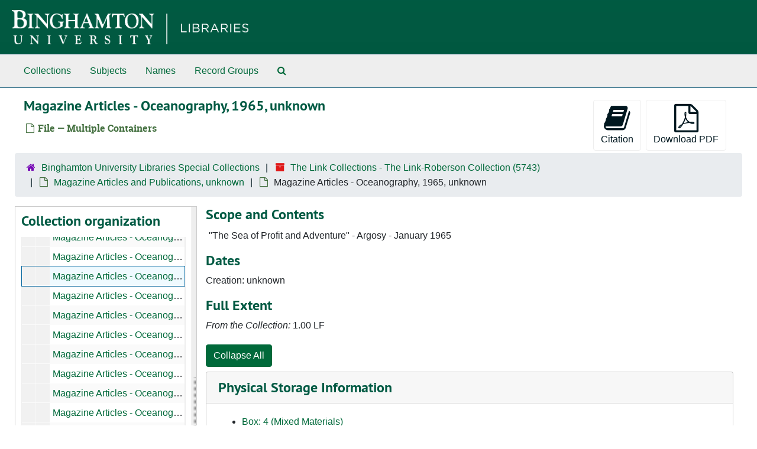

--- FILE ---
content_type: text/html;charset=utf-8
request_url: https://archivesspace.binghamton.edu/public/repositories/2/archival_objects/23132
body_size: 16497
content:
<!DOCTYPE html>
<html lang="en">
<head>
	<meta charset="utf-8"/>
	<meta http-equiv="X-UA-Compatible" content="IE=edge"/>
	<meta name="viewport" content="width=device-width, initial-scale=1">
	<link rel="icon" type="image/png" href="/public/favicon-AS.png">
<link rel="icon" type="image/svg+xml" href="/public/favicon-AS.svg">

	<title>Magazine Articles - Oceanography, 1965, unknown | Binghamton University Libraries ArchivesSpace</title>
	<meta name="csrf-param" content="authenticity_token" />
<meta name="csrf-token" content="P2PzkYr8CppjSccPLXV/hFZjvv7Rk7AV9Hsx+Ek8tEv/zrsSDO8QIADQ3LTVNfq5WbRDeiPHf7+zj/suE+4a7Q==" />

		<meta name="referrer" content="origin-when-cross-origin" />

	<script>
	 var APP_PATH = '/public/';
	 var SHOW_IDENTIFIERS_IN_TREE = false;
	</script>

	<link rel="stylesheet" media="all" href="/public/assets/application-65346ce1b9e1d0663e2a055e0b2dddffb06b41c1d5cd4827bdc373d3b59295a6.css" />
	<script src="/public/assets/application-589dd4e86c691634ac2aec1683b4c758133e463261a6795a9e45d0f75b93fad7.js"></script>

	  <script type="application/ld+json">
    {
  "@context": "http://schema.org/",
  "@id": "https://archivesspace.binghamton.edu/public/repositories/2/archival_objects/23132",
  "@type": "ArchiveComponent",
  "name": "Magazine Articles - Oceanography, 1965, unknown",
  "isPartOf": "https://archivesspace.binghamton.edu/public/repositories/2/archival_objects/22894",
  "description": "\"The Sea of Profit and Adventure\" - Argosy - January 1965",
  "dateCreated": [
    "Creation: unknown"
  ],
  "holdingArchive": {
    "@id": "https://archivesspace.binghamton.edu/public/repositories/2",
    "@type": "ArchiveOrganization",
    "name": "Binghamton University Libraries Special Collections"
  }
}
  </script>


		<!-- Begin plugin layout -->
		<link rel="stylesheet" media="screen" href="/public/assets/custom.css" />
<!-- Global site tag (gtag.js) - Google Analytics -->
<script async src="https://www.googletagmanager.com/gtag/js?id=UA-128400148-1"></script> <script>
  window.dataLayer = window.dataLayer || [];
  function gtag(){dataLayer.push(arguments);}
  gtag('js', new Date());
  gtag('config', 'UA-128400148-1'); </script>

		<!-- End plugin layout -->
		<!-- Begin plugin layout -->
		
		<!-- End plugin layout -->

<!-- HTML5 shim and Respond.js for IE8 support of HTML5 elements and media queries -->
<!-- WARNING: Respond.js doesn't work if you view the page via file:// -->
<!--[if lt IE 9]>
	<script src="https://oss.maxcdn.com/html5shiv/3.7.3/html5shiv.min.js"></script>
	<script src="https://oss.maxcdn.com/respond/1.4.2/respond.min.js"></script>
<![endif]-->
</head>

<body class="min-h-screen d-flex flex-column">

		<!-- Begin plugin layout -->
		
		<!-- End plugin layout -->
		<!-- Begin plugin layout -->
		
		<!-- End plugin layout -->

	<div class="skipnav">
  <a class="sr-only sr-only-focusable" href="#maincontent">Skip to main content</a>
</div>


	<div class="container-fluid no-pad">
		<section id="header">
  <div class="d-flex row align-items-center px-4">
    <div class="col-sm-9">
      <p class="mb-2 h1">
          <a title="Return to the ArchivesSpace homepage" href="https://archivesspace.binghamton.edu/public">
        Binghamton University Libraries ArchivesSpace
          </a>
      </p>
    </div>
    <div class="col-sm-3 d-none d-md-block"><img class="logo" src="/public/assets/ArchivesSpaceLogo-3064376b0efe0841d8a5c1648f287131cb22124eeebbe912be659939cf5b1842.svg" alt="ArchivesSpace - a community served by Lyrasis." /></div>
  </div>
</section>

		<section id="navigation">
  <nav class="navbar navbar-expand-lg navbar-light navbar-default bg-light p-0" aria-label="top-level navigation">
      <button type="button" class="navbar-toggler m-2 ml-auto" data-toggle="collapse" data-target="#collapsemenu" aria-expanded="false">
        <div class="container">
          <span class="sr-only">Navigation menu for smaller devices</span>
          <span class="navbar-toggler-icon"></span>
        </div>
      </button>
      <div class="collapse navbar-collapse top-bar pl-4" id="collapsemenu">
        <ul class="navbar-nav mr-auto">
            <li class="nav-item p-2">
              <a class="nav-link" href="/public/repositories/resources">Collections</a>
            </li>
            <li class="nav-item p-2">
              <a class="nav-link" href="/public/subjects">Subjects</a>
            </li>
            <li class="nav-item p-2">
              <a class="nav-link" href="/public/agents">Names</a>
            </li>
            <li class="nav-item p-2">
              <a class="nav-link" href="/public/classifications">Record Groups</a>
            </li>
            <li class="nav-item p-2"><a class="nav-link" href="/public/search?reset=true" title="Search The Archives">
                <span class="fa fa-search" aria-hidden="true"></span>
                <span class="sr-only">Search The Archives</span>
              </a>
            </li>
        </ul>
      </div>
  </nav>
</section>

	</div>

	<section id="content" class="container-fluid mt-2 pt-2 flex-grow-1">
		<a name="maincontent" id="maincontent"></a>
		
		<a name="main" title="Main Content"></a>
<div id="main-content" class="objects">
  <div class="d-flex" id="info_row">
    <div class="information flex-grow-1">
      

<h1>
    Magazine Articles - Oceanography, 1965, unknown
</h1>


<div class="badge-and-identifier">
  <div class="record-type-badge archival_object">
    <i class="fa fa-file-o"></i>&#160;File  &mdash; Multiple Containers
  </div>
    <div class="identifier">
      <span class="id-label">Identifier:</span>&#160;<span class="component">id35700</span>
    </div>
</div>

    </div>
    <div class="page_actions">
    <div title="Page Actions" class="d-flex justify-content-end">
    <div class="large-badge text-center resource p-1">
        <form id="cite_sub" action="/public/cite" accept-charset="UTF-8" method="post"><input name="utf8" type="hidden" value="&#x2713;" autocomplete="off" /><input type="hidden" name="authenticity_token" value="B8j7IYCrzoLlk7bfWEhxiHI6k8XMML5gjImEHYwRR6chcg/GClVv5yvVoOBlHoYX+GuKp54ZHixz83VA71jIxA==" autocomplete="off" />
  <input type="hidden" name="uri" id="uri" value="/repositories/2/archival_objects/23132" autocomplete="off" />
  <input type="hidden" name="cite" id="cite" value="id35700, Magazine Articles - Oceanography, 1965, unknown, Box: 4; Folder: 62. The Link Collections - The Link-Roberson Collection, 5743. Binghamton University Libraries Special Collections.   https://archivesspace.binghamton.edu/public/repositories/2/archival_objects/23132  Accessed  January 18, 2026." autocomplete="off" />
  <button type="submit" class="btn page_action request btn-default">
    <i class="fa fa-book fa-3x"></i><br/>
    Citation
  </button>
</form>
    </div>
    <div class="large-badge text-center resource p-1">
        

    <form id="print_form" action="/public/repositories/2/resources/23132/pdf" accept-charset="UTF-8" method="post"><input name="utf8" type="hidden" value="&#x2713;" autocomplete="off" /><input type="hidden" name="authenticity_token" value="7MF7tQGzqaLx73mGNP41ks3214V+fuCF1u2y8Vm8ts88ACpa6GgjItvq/ICeerXSwJLFa3sbpqA3oJlHOE3vGA==" autocomplete="off" />
      <input type="hidden" name="base_token" id="base_token" value="647326b77319053fe3a523166ccb1178" autocomplete="off" />
      <input type="hidden" name="token" id="token" value="" autocomplete="off" />
      <button id="print_button" class="btn btn-default page_action print">
        <i class="fa fa-file-pdf-o fa-3x"></i><br/>
        <span class="print-label">Download PDF</span><span class="generating-label" style="display: none">Generating</span>
      </button>
</form>
    </div>
    <div class="large-badge text-center resource p-1">
            <a id="staff-link" href="#" class="btn btn-default page_action staff d-none" target="_blank">
        <i class="fa fa-pencil fa-3x"></i>
        <br/>
        Staff Only
    </a>

    </div>
</div>

    </div>
  </div>

  <section class="row">
    <div class="information w-100">
      <div class="container-fluid p-0 clear">
    <nav aria-label="hierarchical navigation">
      <ul class="breadcrumb">
	<li>
	  <span class='record-type-badge repository' aria-hidden='true'>       <i class='fa fa-home'></i>     </span>
	    <a href='/public/repositories/2'>
		Binghamton University Libraries Special Collections
	    </a>
	</li>
	<li>
	  <span class='record-type-badge resource' aria-hidden='true'>       <i class='fa fa-archive'></i>     </span>
	    <a href='/public/repositories/2/resources/38'>
		The Link Collections - The Link-Roberson Collection (5743)
	    </a>
	</li>
	<li>
	  <span class='record-type-badge archival_object' aria-hidden='true'>       <i class='fa fa-file-o'></i>     </span>
	    <a href='/public/repositories/2/archival_objects/22894'>
		Magazine Articles and Publications, unknown
	    </a>
	</li>
	<li>
	  <span class='record-type-badge archival_object' aria-hidden='true'>       <i class='fa fa-file-o'></i>     </span>
	    Magazine Articles - Oceanography, 1965, unknown
	</li>
      </ul>
    </nav>
</div>

    </div>
  </section>

  <div class="row align-items-start" id="notes_row">
    <div
      id="sidebar"
      class="sidebar sidebar-container col-sm-3 resizable-sidebar resizable-sidebar-left infinite-tree-sidebar"
      data-sidebar-position="left"
    >

      <script src="/public/assets/largetree-72b4229592416085346cda5f0ac7f94abffb7a26be4058aaf1cbe79e03a1118b.js"></script>
<script src="/public/assets/tree_renderer-e64dd44d07976947542a99f3f3b2887aa4e50e22ad71655ebc5aa6c3ae49aa45.js"></script>

<h2>Collection organization</h2>
<div class="infinite-tree-view largetree-container" id='tree-container' style="height: 600px"></div>

<script>

    var root_uri = '/public/repositories/2/resources/38';
    var should_link_to_record = true;

    var tree = new LargeTree(new TreeDataSource(root_uri + '/tree'),
        $('#tree-container'),
        root_uri,
        true,
        new SimpleRenderer(should_link_to_record),
        function() {
            var tree_id = TreeIds.uri_to_tree_id('/repositories/2/archival_objects/23132');
            tree.setCurrentNode(tree_id, function() {
                // scroll to selected node
                tree.elt.scrollTo('#'+tree_id, 0, {offset: -50});
            });
        },
        function(current_node, tree) {
          tree.expandNode(current_node);
        });
</script>

    </div>
   <div class="col-sm-9 resizable-content-pane">
    
    <!-- Look for '_inherited' and '*_inherited' properties -->
<div class="upper-record-details">
      
    <div class="abstract single_note" >
     <h2>Scope and Contents</h2>
         <div class="subnote mr-2">
           
<div class="wrap-anywhere note-content">

    <p>"The Sea of Profit and Adventure" - Argosy - January 1965</p>
</div>

         </div>
    </div>


      <h2>Dates</h2>
      <ul class="dates-is-single-date">
        <li class="dates"> 
            Creation: unknown 
        </li>
</ul>





        <h2>
          Full Extent
        </h2>
        <p class="extent">
          <span class="inherit">From the Collection:</span>
          1.00 LF 
        </p>


    


      
      
</div>

    <div class="acc_holder clear-both">
      <div id="res_accordion" class="accordion">

	   <div class="card">
    <div class="card-header">
      <h2 class="card-title mb-0">
        <a class="accordion-toggle" data-toggle="collapse" data-target="#cont_list" aria-controls="cont_list" aria-expanded="true">
          Physical Storage Information
        </a>
      </h2>
    </div>
    <div id="cont_list" class="collapse show note_panel">
      <div class="card-body">
          <ul class="present_list top_containers">
     <li>
         <a href="/public/repositories/2/top_containers/3089">
        Box: 4 (Mixed Materials)
         </a>
     </li>
     <li>
         <a href="/public/repositories/2/top_containers/3063">
        Folder: 62 (Mixed Materials)
         </a>
     </li>
  </ul>

      </div>
    </div>
  </div>

	      <div class="card">
    <div class="card-header">
      <h2 class="card-title mb-0">
        <a class="accordion-toggle" data-toggle="collapse" data-target="#repo_details" aria-controls="repo_details" aria-expanded="true">
          Repository Details
        </a>
      </h2>
    </div>
    <div id="repo_details" class="collapse show note_panel">
      <div class="card-body">
        <h3>Repository Details</h3>
<p> Part of the Binghamton University Libraries Special Collections Repository</p>
<div class="website">
  <a href="https://archivesspace.binghamton.edu">https://archivesspace.binghamton.edu</a>
</div>



<div class='contact_info'>
  <strong>Contact:</strong> <br/>

     <span class="city">Binghamton</span>
     <span class="region">NY</span>
     <span class="post_code">13902</span>
     <span class="country">USA</span>

<br/>


<!-- YEE HAW -->
<span class="email"><i class="fa fa-envelope" aria-hidden="true"></i> <a href="mailto:speccoll@binghamton.edu" title="Send email">speccoll@binghamton.edu</a></span>
<br/>
</div>



      </div>
    </div>
  </div>

      </div>
        
        
    </div>
    <script type="text/javascript" >initialize_accordion(".note_panel", "Expand All" , "Collapse All", true);
    </script>

   </div>

  </div>
  <script>
    document.querySelectorAll("[data-js='readmore']").forEach((el) => {
      new ReadMoreNotes(el);
    });
  </script>
    <div class="modal fade" id="cite_modal" tabindex="-1" role="dialog" aria-modal="true" aria-labelledby="cite_modalLabel">
  <div class="modal-dialog modal-lg">
    <div class="modal-content">
      <header class="modal-header">
        <h2 class="modal-title h3" id="cite_modalLabel">Citation</h2>
        <button type="button" class="close" id="cite_modal_header_close" data-dismiss="modal" aria-label="Close">&times;</button>
      </header>
      <div class="modal-body">
        <section class="card">
  <header class="card-header">
    <h3 class="card-title mb-0">Cite Item</h3>
  </header>
  <div class="card-body d-flex align-items-center gap-x-3">
    <p id="item_citation" class="flex-grow-1 mb-0">Magazine Articles - Oceanography, 1965, unknown, id35700, Box: 4; Folder: 62. The Link Collections - The Link-Roberson Collection, 5743. Binghamton University Libraries Special Collections.</p>
    <button type="button" id="copy_item_citation" class="btn btn-primary flex-shrink-0 clip-btn" data-clipboard-target="#item_citation" aria-label="Copy item citation to clipboard">Copy to clipboard</button>
  </div>
</section>
<section class="card mt-3">
  <header class="card-header">
    <h3 class="card-title mb-0">Cite Item Description</h3>
  </header>
  <div class="card-body d-flex align-items-center gap-x-3">
    <p id="item_description_citation" class="flex-grow-1 mb-0">Magazine Articles - Oceanography, 1965, unknown, id35700, Box: 4; Folder: 62. The Link Collections - The Link-Roberson Collection, 5743. Binghamton University Libraries Special Collections.   https://archivesspace.binghamton.edu/public/repositories/2/archival_objects/23132  Accessed  January 18, 2026.</p>
    <button type="button" id="copy_item_description_citation" class="btn btn-primary flex-shrink-0 clip-btn" data-clipboard-target="#item_description_citation" aria-label="Copy item description citation to clipboard">Copy to clipboard</button>
  </div>
</section>

      </div>
      <footer class="modal-footer">
        <button type="button" class="btn btn-secondary" id="cite_modal_footer_close" data-dismiss="modal" aria-label="Close">Close</button>
      </footer>
    </div>
  </div>
</div>

<script type ="text/javascript" >setupCite()</script>

</div>

	</section>

	<div class="container-fluid panel-footer p-3 bg-lightgray border-top-default">
  <div class="row">
     <div class="col-md-12">
       <p class="footer-items mb-0"><a href="https://archivesspace.binghamton.edu/staff">Staff Interface</a>
         | Visit <a href='http://archivesspace.org'>ArchivesSpace.org</a>
         | v4.1.1
          | <a id='aspaceFeedbackLink' href='https://www.binghamton.edu/libraries/about/special-collections/connect/' target='_blank'>Send Feedback or Report a Problem</a></p>
     </div>
  </div>
</div>


			<script>
				FRONTEND_URL = "https://archivesspace.binghamton.edu/staff";
				RECORD_URI = "/repositories/2/archival_objects/23132";
				STAFF_LINK_MODE = "edit";
			</script>

</body>
</html>


--- FILE ---
content_type: text/css
request_url: https://archivesspace.binghamton.edu/public/assets/custom.css
body_size: 3958
content:
#header {
	text-indent: -9999px;
	white-space: nowrap; 
	width: 100%;
	background-color: #005A43;
	background:url(https://binghamton.edu/libraries/images/logos/horiz-logo-white.png) no-repeat left 25%, url(https://dragon.binghamton.edu/header-bg.gif);
	background-origin: content-box;
	padding-left:20px;
	background-position: 0, 0;
	background-size: 400px, 100%;
	border-top: 1px solid #005A43;
	border-bottom: 0rem solid #005A43;
}
@media only screen and (max-width:450px) {
	#header {background-size:95%,100%;}
}
#header .logo {
	display: none;
}
.identifier {
	display: none;
}
h1, .h1 {
	color: #005A43;
}
h2, .h2 {
	color: #005A43;
}
h3, .h3 {
	color: #005A43;
}
.btn-primary {
	background-color: #00693a;
	border-color: #00693a;
}
.btn-primary:hover {
	background-color: #004333;
	color: #ffffff;
	border-color: #00693a;
}
.btn-primary:active {
	background-color: #004333 !important;
	color: #ffffff !important;
	border-color: #00693a !important;
}
.btn-primary:focus {
	background-color: #004333 !important;
	color: #ffffff !important;
	border-color: #00693a !important;
}
.btn-primary:disabled {
	background-color: #004333 !important;
	color: #ffffff !important;
	border-color: #00693a !important;
}

#submit_search {
        background-color: #00693a;
        border-color: #00693a;
}
#submit_search:hover {
        background-color: #004333;
        color: #ffffff;
        border-color: #00693a;
}
#submit_search:active {
        background-color: #004333 !important;
        color: #ffffff !important;
        border-color: #00693a !important;
}
#submit_search:focus {
        background-color: #004333 !important;
        color: #ffffff !important;
        border-color: #00693a !important;
}
#submit_search:disabled {
        background-color: #004333 !important;
        color: #ffffff !important;
        border-color: #00693a !important;
}

a {
	color: #00693a;
}
a:hover {
	color: #004333;
}
a:active {
	color: #00693a;
}
a:focus {
	color: #00693a;
}

#header>.row {
	color: #ffffff;
	border-bottom: 0rem;

}
#header>.row a:link {
	color: #ffffff;
}
.navbar-default .navbar-nav>li>a {
	color: #00693a;
}


.navbar-default .navbar-nav > li > a.nav-link {
color: #00693a;
}

.pagination>.active {
	background-color: #00693a;
	border-color: #005A43;
}
.pagination>.active>a, .pagination>.active>a:hover, .pagination>.active>a:focus, .pagination>.active>span, .pagination>.active>span:hover, .pagination>.active>span:focus {
	color: #fff;
	background-color: #004333;
	border-color: #004333;
	border: 1px solid;
}
.pagination>li>a, .pagination>li>span {
	color: #00693a;
	background-color: #ffffff;
	border-color: #00693a;
	border: 1px solid;
}
.pagination>li>a:hover {
	color: #ffffff;
	background-color: #004333;
	border-color: #004333;
	border: 1px solid;
}
.page-item.active .page-link {
background-color: #00693a;
border-color: #005A43;
}

#whats-in-container>h3 {
	color: #005A43;
}
.breadcrumb * a {
	color: #00693a;
}
.tabbing.nav-pills>li>a.active {
	background-color: #004333;
	color: #ffffff;
}
.tabbing.nav-pills>li>a {
	background-color: #00693a;
}
.search {
	margin-top: -1rem;
}
label[for="q0"]
{
    display:none;
}
label[for="q1"]
{
    display:none;
}
label[for="q2"]
{
    display:none;
}
label[for="limit"]
{
    display:none;
}
label[for="field0"]
{
    display:none;
}
label[for="field1"]
{
    display:none;
}
label[for="field2"]
{
    display:none;
}
label[for="from_year0"]
{
    display:none;
}
label[for="from_year1"]
{
    display:none;
}
label[for="from_year2"]
{
    display:none;
}
label[for="to_year0"]
{
    display:none;
}
label[for="to_year1"]
{
    display:none;
}
label[for="to_year2"]
{
    display:none;
}
label[for="plusminus0"]
{
    display:none;
}
label[for="plusminus1"]
{
    display:none;
}
label[for="plusminus2"]
{
    display:none;
}
label[for="op1"]
{
    display:none;
}
label[for="op2"]
{
    display:none;
}
.col-sm-1 br {
    display: none;
}
.form-control:focus {
border-color: #00693a;
}
